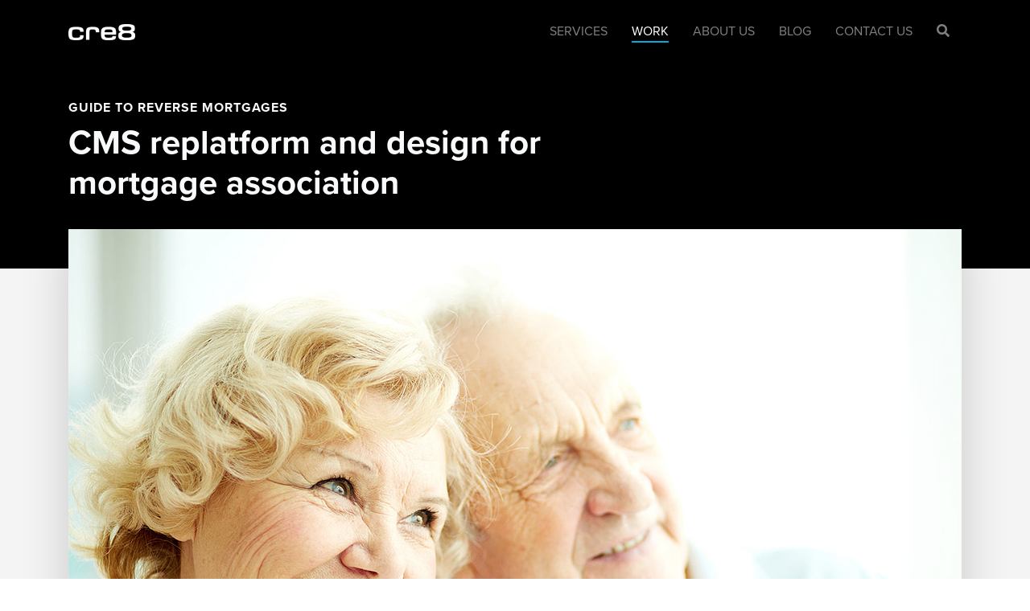

--- FILE ---
content_type: text/html; charset=UTF-8
request_url: https://cre8.agency/projects/guide-to-reverse-mortgages/
body_size: 12246
content:
<!doctype html>
<html lang="en-US">

	<head>
		<meta charset="UTF-8">
		<meta name="viewport" content="width=device-width, initial-scale=1">
		<link rel="profile" href="https://gmpg.org/xfn/11">
		<!-- Google Tag Manager -->
<script>(function(w,d,s,l,i){w[l]=w[l]||[];w[l].push({'gtm.start':
new Date().getTime(),event:'gtm.js'});var f=d.getElementsByTagName(s)[0],
j=d.createElement(s),dl=l!='dataLayer'?'&l='+l:'';j.async=true;j.src=
'https://www.googletagmanager.com/gtm.js?id='+i+dl;f.parentNode.insertBefore(j,f);
})(window,document,'script','dataLayer','GTM-WGF8TVD');</script>
<!-- End Google Tag Manager -->

<script type="text/javascript">
    (function(c,l,a,r,i,t,y){
        c[a]=c[a]||function(){(c[a].q=c[a].q||[]).push(arguments)};
        t=l.createElement(r);t.async=1;t.src="https://www.clarity.ms/tag/"+i;
        y=l.getElementsByTagName(r)[0];y.parentNode.insertBefore(t,y);
    })(window, document, "clarity", "script", "oqtvtruleg");
</script>

<meta name="trustpilot-one-time-domain-verification-id" content="bb2201d6-a009-46e8-b4e6-7d4ffc1c441e"/>

<script defer data-domain="cre8.agency" src="https://plausible.io/js/script.js"></script>


<script type="text/javascript">
  window.heap=window.heap||[],heap.load=function(e,t){window.heap.appid=e,window.heap.config=t=t||{};var r=document.createElement("script");r.type="text/javascript",r.async=!0,r.src="https://cdn.heapanalytics.com/js/heap-"+e+".js";var a=document.getElementsByTagName("script")[0];a.parentNode.insertBefore(r,a);for(var n=function(e){return function(){heap.push([e].concat(Array.prototype.slice.call(arguments,0)))}},p=["addEventProperties","addUserProperties","clearEventProperties","identify","resetIdentity","removeEventProperty","setEventProperties","track","unsetEventProperty"],o=0;o<p.length;o++)heap[p[o]]=n(p[o])};
  heap.load("1544088792");
</script>
<meta name='robots' content='index, follow, max-image-preview:large, max-snippet:-1, max-video-preview:-1' />

	<!-- This site is optimized with the Yoast SEO Premium plugin v26.6 (Yoast SEO v26.6) - https://yoast.com/wordpress/plugins/seo/ -->
	<title>Guide to Reverse Mortgages - cre8</title>
	<link rel="canonical" href="https://cre8.agency/projects/guide-to-reverse-mortgages/" />
	<meta property="og:locale" content="en_US" />
	<meta property="og:type" content="article" />
	<meta property="og:title" content="Guide to Reverse Mortgages" />
	<meta property="og:description" content="CMS replatform and design for mortgage association" />
	<meta property="og:url" content="https://cre8.agency/projects/guide-to-reverse-mortgages/" />
	<meta property="og:site_name" content="cre8" />
	<meta property="article:publisher" content="https://www.facebook.com/cre8inc" />
	<meta property="article:modified_time" content="2020-07-21T20:07:17+00:00" />
	<meta property="og:image" content="https://cre8.agency/wp-content/uploads/2019/07/reverse-mortgage-logo.png" />
	<meta property="og:image:width" content="499" />
	<meta property="og:image:height" content="499" />
	<meta property="og:image:type" content="image/png" />
	<meta name="twitter:card" content="summary_large_image" />
	<meta name="twitter:site" content="@cre8inc" />
	<meta name="twitter:label1" content="Est. reading time" />
	<meta name="twitter:data1" content="1 minute" />
	<script type="application/ld+json" class="yoast-schema-graph">{"@context":"https://schema.org","@graph":[{"@type":"WebPage","@id":"https://cre8.agency/projects/guide-to-reverse-mortgages/","url":"https://cre8.agency/projects/guide-to-reverse-mortgages/","name":"Guide to Reverse Mortgages - cre8","isPartOf":{"@id":"https://cre8.agency/#website"},"primaryImageOfPage":{"@id":"https://cre8.agency/projects/guide-to-reverse-mortgages/#primaryimage"},"image":{"@id":"https://cre8.agency/projects/guide-to-reverse-mortgages/#primaryimage"},"thumbnailUrl":"https://cre8.agency/wp-content/uploads/2019/07/reverse-mortgage-logo.png","datePublished":"2019-07-11T22:11:42+00:00","dateModified":"2020-07-21T20:07:17+00:00","breadcrumb":{"@id":"https://cre8.agency/projects/guide-to-reverse-mortgages/#breadcrumb"},"inLanguage":"en-US","potentialAction":[{"@type":"ReadAction","target":["https://cre8.agency/projects/guide-to-reverse-mortgages/"]}]},{"@type":"ImageObject","inLanguage":"en-US","@id":"https://cre8.agency/projects/guide-to-reverse-mortgages/#primaryimage","url":"https://cre8.agency/wp-content/uploads/2019/07/reverse-mortgage-logo.png","contentUrl":"https://cre8.agency/wp-content/uploads/2019/07/reverse-mortgage-logo.png","width":499,"height":499},{"@type":"BreadcrumbList","@id":"https://cre8.agency/projects/guide-to-reverse-mortgages/#breadcrumb","itemListElement":[{"@type":"ListItem","position":1,"name":"Home","item":"https://cre8.agency/"},{"@type":"ListItem","position":2,"name":"Projects","item":"https://cre8.agency/projects/"},{"@type":"ListItem","position":3,"name":"Guide to Reverse Mortgages"}]},{"@type":"WebSite","@id":"https://cre8.agency/#website","url":"https://cre8.agency/","name":"cre8","description":"UX, UI Web Design and Development","publisher":{"@id":"https://cre8.agency/#organization"},"potentialAction":[{"@type":"SearchAction","target":{"@type":"EntryPoint","urlTemplate":"https://cre8.agency/?s={search_term_string}"},"query-input":{"@type":"PropertyValueSpecification","valueRequired":true,"valueName":"search_term_string"}}],"inLanguage":"en-US"},{"@type":"Organization","@id":"https://cre8.agency/#organization","name":"cre8, LLC","url":"https://cre8.agency/","logo":{"@type":"ImageObject","inLanguage":"en-US","@id":"https://cre8.agency/#/schema/logo/image/","url":"https://cre8.agency/wp-content/uploads/2019/03/cre8_fff_250x60.png","contentUrl":"https://cre8.agency/wp-content/uploads/2019/03/cre8_fff_250x60.png","width":250,"height":60,"caption":"cre8, LLC"},"image":{"@id":"https://cre8.agency/#/schema/logo/image/"},"sameAs":["https://www.facebook.com/cre8inc","https://x.com/cre8inc","https://www.linkedin.com/company/202143"]}]}</script>
	<!-- / Yoast SEO Premium plugin. -->


<link rel='dns-prefetch' href='//use.typekit.net' />
<link rel='dns-prefetch' href='//cdn.jsdelivr.net' />
<link rel='dns-prefetch' href='//cdnjs.cloudflare.com' />
<link rel="alternate" type="application/rss+xml" title="cre8 &raquo; Feed" href="https://cre8.agency/feed/" />
<link rel="alternate" type="application/rss+xml" title="cre8 &raquo; Comments Feed" href="https://cre8.agency/comments/feed/" />
<link rel="alternate" title="oEmbed (JSON)" type="application/json+oembed" href="https://cre8.agency/wp-json/oembed/1.0/embed?url=https%3A%2F%2Fcre8.agency%2Fprojects%2Fguide-to-reverse-mortgages%2F" />
<link rel="alternate" title="oEmbed (XML)" type="text/xml+oembed" href="https://cre8.agency/wp-json/oembed/1.0/embed?url=https%3A%2F%2Fcre8.agency%2Fprojects%2Fguide-to-reverse-mortgages%2F&#038;format=xml" />
<style id='wp-img-auto-sizes-contain-inline-css' type='text/css'>
img:is([sizes=auto i],[sizes^="auto," i]){contain-intrinsic-size:3000px 1500px}
/*# sourceURL=wp-img-auto-sizes-contain-inline-css */
</style>
<link rel='stylesheet' id='wp-block-library-css' href='https://cre8.agency/wp-includes/css/dist/block-library/style.min.css?ver=6.9' type='text/css' media='all' />
<style id='wp-block-heading-inline-css' type='text/css'>
h1:where(.wp-block-heading).has-background,h2:where(.wp-block-heading).has-background,h3:where(.wp-block-heading).has-background,h4:where(.wp-block-heading).has-background,h5:where(.wp-block-heading).has-background,h6:where(.wp-block-heading).has-background{padding:1.25em 2.375em}h1.has-text-align-left[style*=writing-mode]:where([style*=vertical-lr]),h1.has-text-align-right[style*=writing-mode]:where([style*=vertical-rl]),h2.has-text-align-left[style*=writing-mode]:where([style*=vertical-lr]),h2.has-text-align-right[style*=writing-mode]:where([style*=vertical-rl]),h3.has-text-align-left[style*=writing-mode]:where([style*=vertical-lr]),h3.has-text-align-right[style*=writing-mode]:where([style*=vertical-rl]),h4.has-text-align-left[style*=writing-mode]:where([style*=vertical-lr]),h4.has-text-align-right[style*=writing-mode]:where([style*=vertical-rl]),h5.has-text-align-left[style*=writing-mode]:where([style*=vertical-lr]),h5.has-text-align-right[style*=writing-mode]:where([style*=vertical-rl]),h6.has-text-align-left[style*=writing-mode]:where([style*=vertical-lr]),h6.has-text-align-right[style*=writing-mode]:where([style*=vertical-rl]){rotate:180deg}
/*# sourceURL=https://cre8.agency/wp-includes/blocks/heading/style.min.css */
</style>
<style id='wp-block-image-inline-css' type='text/css'>
.wp-block-image>a,.wp-block-image>figure>a{display:inline-block}.wp-block-image img{box-sizing:border-box;height:auto;max-width:100%;vertical-align:bottom}@media not (prefers-reduced-motion){.wp-block-image img.hide{visibility:hidden}.wp-block-image img.show{animation:show-content-image .4s}}.wp-block-image[style*=border-radius] img,.wp-block-image[style*=border-radius]>a{border-radius:inherit}.wp-block-image.has-custom-border img{box-sizing:border-box}.wp-block-image.aligncenter{text-align:center}.wp-block-image.alignfull>a,.wp-block-image.alignwide>a{width:100%}.wp-block-image.alignfull img,.wp-block-image.alignwide img{height:auto;width:100%}.wp-block-image .aligncenter,.wp-block-image .alignleft,.wp-block-image .alignright,.wp-block-image.aligncenter,.wp-block-image.alignleft,.wp-block-image.alignright{display:table}.wp-block-image .aligncenter>figcaption,.wp-block-image .alignleft>figcaption,.wp-block-image .alignright>figcaption,.wp-block-image.aligncenter>figcaption,.wp-block-image.alignleft>figcaption,.wp-block-image.alignright>figcaption{caption-side:bottom;display:table-caption}.wp-block-image .alignleft{float:left;margin:.5em 1em .5em 0}.wp-block-image .alignright{float:right;margin:.5em 0 .5em 1em}.wp-block-image .aligncenter{margin-left:auto;margin-right:auto}.wp-block-image :where(figcaption){margin-bottom:1em;margin-top:.5em}.wp-block-image.is-style-circle-mask img{border-radius:9999px}@supports ((-webkit-mask-image:none) or (mask-image:none)) or (-webkit-mask-image:none){.wp-block-image.is-style-circle-mask img{border-radius:0;-webkit-mask-image:url('data:image/svg+xml;utf8,<svg viewBox="0 0 100 100" xmlns="http://www.w3.org/2000/svg"><circle cx="50" cy="50" r="50"/></svg>');mask-image:url('data:image/svg+xml;utf8,<svg viewBox="0 0 100 100" xmlns="http://www.w3.org/2000/svg"><circle cx="50" cy="50" r="50"/></svg>');mask-mode:alpha;-webkit-mask-position:center;mask-position:center;-webkit-mask-repeat:no-repeat;mask-repeat:no-repeat;-webkit-mask-size:contain;mask-size:contain}}:root :where(.wp-block-image.is-style-rounded img,.wp-block-image .is-style-rounded img){border-radius:9999px}.wp-block-image figure{margin:0}.wp-lightbox-container{display:flex;flex-direction:column;position:relative}.wp-lightbox-container img{cursor:zoom-in}.wp-lightbox-container img:hover+button{opacity:1}.wp-lightbox-container button{align-items:center;backdrop-filter:blur(16px) saturate(180%);background-color:#5a5a5a40;border:none;border-radius:4px;cursor:zoom-in;display:flex;height:20px;justify-content:center;opacity:0;padding:0;position:absolute;right:16px;text-align:center;top:16px;width:20px;z-index:100}@media not (prefers-reduced-motion){.wp-lightbox-container button{transition:opacity .2s ease}}.wp-lightbox-container button:focus-visible{outline:3px auto #5a5a5a40;outline:3px auto -webkit-focus-ring-color;outline-offset:3px}.wp-lightbox-container button:hover{cursor:pointer;opacity:1}.wp-lightbox-container button:focus{opacity:1}.wp-lightbox-container button:focus,.wp-lightbox-container button:hover,.wp-lightbox-container button:not(:hover):not(:active):not(.has-background){background-color:#5a5a5a40;border:none}.wp-lightbox-overlay{box-sizing:border-box;cursor:zoom-out;height:100vh;left:0;overflow:hidden;position:fixed;top:0;visibility:hidden;width:100%;z-index:100000}.wp-lightbox-overlay .close-button{align-items:center;cursor:pointer;display:flex;justify-content:center;min-height:40px;min-width:40px;padding:0;position:absolute;right:calc(env(safe-area-inset-right) + 16px);top:calc(env(safe-area-inset-top) + 16px);z-index:5000000}.wp-lightbox-overlay .close-button:focus,.wp-lightbox-overlay .close-button:hover,.wp-lightbox-overlay .close-button:not(:hover):not(:active):not(.has-background){background:none;border:none}.wp-lightbox-overlay .lightbox-image-container{height:var(--wp--lightbox-container-height);left:50%;overflow:hidden;position:absolute;top:50%;transform:translate(-50%,-50%);transform-origin:top left;width:var(--wp--lightbox-container-width);z-index:9999999999}.wp-lightbox-overlay .wp-block-image{align-items:center;box-sizing:border-box;display:flex;height:100%;justify-content:center;margin:0;position:relative;transform-origin:0 0;width:100%;z-index:3000000}.wp-lightbox-overlay .wp-block-image img{height:var(--wp--lightbox-image-height);min-height:var(--wp--lightbox-image-height);min-width:var(--wp--lightbox-image-width);width:var(--wp--lightbox-image-width)}.wp-lightbox-overlay .wp-block-image figcaption{display:none}.wp-lightbox-overlay button{background:none;border:none}.wp-lightbox-overlay .scrim{background-color:#fff;height:100%;opacity:.9;position:absolute;width:100%;z-index:2000000}.wp-lightbox-overlay.active{visibility:visible}@media not (prefers-reduced-motion){.wp-lightbox-overlay.active{animation:turn-on-visibility .25s both}.wp-lightbox-overlay.active img{animation:turn-on-visibility .35s both}.wp-lightbox-overlay.show-closing-animation:not(.active){animation:turn-off-visibility .35s both}.wp-lightbox-overlay.show-closing-animation:not(.active) img{animation:turn-off-visibility .25s both}.wp-lightbox-overlay.zoom.active{animation:none;opacity:1;visibility:visible}.wp-lightbox-overlay.zoom.active .lightbox-image-container{animation:lightbox-zoom-in .4s}.wp-lightbox-overlay.zoom.active .lightbox-image-container img{animation:none}.wp-lightbox-overlay.zoom.active .scrim{animation:turn-on-visibility .4s forwards}.wp-lightbox-overlay.zoom.show-closing-animation:not(.active){animation:none}.wp-lightbox-overlay.zoom.show-closing-animation:not(.active) .lightbox-image-container{animation:lightbox-zoom-out .4s}.wp-lightbox-overlay.zoom.show-closing-animation:not(.active) .lightbox-image-container img{animation:none}.wp-lightbox-overlay.zoom.show-closing-animation:not(.active) .scrim{animation:turn-off-visibility .4s forwards}}@keyframes show-content-image{0%{visibility:hidden}99%{visibility:hidden}to{visibility:visible}}@keyframes turn-on-visibility{0%{opacity:0}to{opacity:1}}@keyframes turn-off-visibility{0%{opacity:1;visibility:visible}99%{opacity:0;visibility:visible}to{opacity:0;visibility:hidden}}@keyframes lightbox-zoom-in{0%{transform:translate(calc((-100vw + var(--wp--lightbox-scrollbar-width))/2 + var(--wp--lightbox-initial-left-position)),calc(-50vh + var(--wp--lightbox-initial-top-position))) scale(var(--wp--lightbox-scale))}to{transform:translate(-50%,-50%) scale(1)}}@keyframes lightbox-zoom-out{0%{transform:translate(-50%,-50%) scale(1);visibility:visible}99%{visibility:visible}to{transform:translate(calc((-100vw + var(--wp--lightbox-scrollbar-width))/2 + var(--wp--lightbox-initial-left-position)),calc(-50vh + var(--wp--lightbox-initial-top-position))) scale(var(--wp--lightbox-scale));visibility:hidden}}
/*# sourceURL=https://cre8.agency/wp-includes/blocks/image/style.min.css */
</style>
<style id='wp-block-list-inline-css' type='text/css'>
ol,ul{box-sizing:border-box}:root :where(.wp-block-list.has-background){padding:1.25em 2.375em}
/*# sourceURL=https://cre8.agency/wp-includes/blocks/list/style.min.css */
</style>
<style id='wp-block-columns-inline-css' type='text/css'>
.wp-block-columns{box-sizing:border-box;display:flex;flex-wrap:wrap!important}@media (min-width:782px){.wp-block-columns{flex-wrap:nowrap!important}}.wp-block-columns{align-items:normal!important}.wp-block-columns.are-vertically-aligned-top{align-items:flex-start}.wp-block-columns.are-vertically-aligned-center{align-items:center}.wp-block-columns.are-vertically-aligned-bottom{align-items:flex-end}@media (max-width:781px){.wp-block-columns:not(.is-not-stacked-on-mobile)>.wp-block-column{flex-basis:100%!important}}@media (min-width:782px){.wp-block-columns:not(.is-not-stacked-on-mobile)>.wp-block-column{flex-basis:0;flex-grow:1}.wp-block-columns:not(.is-not-stacked-on-mobile)>.wp-block-column[style*=flex-basis]{flex-grow:0}}.wp-block-columns.is-not-stacked-on-mobile{flex-wrap:nowrap!important}.wp-block-columns.is-not-stacked-on-mobile>.wp-block-column{flex-basis:0;flex-grow:1}.wp-block-columns.is-not-stacked-on-mobile>.wp-block-column[style*=flex-basis]{flex-grow:0}:where(.wp-block-columns){margin-bottom:1.75em}:where(.wp-block-columns.has-background){padding:1.25em 2.375em}.wp-block-column{flex-grow:1;min-width:0;overflow-wrap:break-word;word-break:break-word}.wp-block-column.is-vertically-aligned-top{align-self:flex-start}.wp-block-column.is-vertically-aligned-center{align-self:center}.wp-block-column.is-vertically-aligned-bottom{align-self:flex-end}.wp-block-column.is-vertically-aligned-stretch{align-self:stretch}.wp-block-column.is-vertically-aligned-bottom,.wp-block-column.is-vertically-aligned-center,.wp-block-column.is-vertically-aligned-top{width:100%}
/*# sourceURL=https://cre8.agency/wp-includes/blocks/columns/style.min.css */
</style>
<style id='wp-block-group-inline-css' type='text/css'>
.wp-block-group{box-sizing:border-box}:where(.wp-block-group.wp-block-group-is-layout-constrained){position:relative}
/*# sourceURL=https://cre8.agency/wp-includes/blocks/group/style.min.css */
</style>
<style id='wp-block-paragraph-inline-css' type='text/css'>
.is-small-text{font-size:.875em}.is-regular-text{font-size:1em}.is-large-text{font-size:2.25em}.is-larger-text{font-size:3em}.has-drop-cap:not(:focus):first-letter{float:left;font-size:8.4em;font-style:normal;font-weight:100;line-height:.68;margin:.05em .1em 0 0;text-transform:uppercase}body.rtl .has-drop-cap:not(:focus):first-letter{float:none;margin-left:.1em}p.has-drop-cap.has-background{overflow:hidden}:root :where(p.has-background){padding:1.25em 2.375em}:where(p.has-text-color:not(.has-link-color)) a{color:inherit}p.has-text-align-left[style*="writing-mode:vertical-lr"],p.has-text-align-right[style*="writing-mode:vertical-rl"]{rotate:180deg}
/*# sourceURL=https://cre8.agency/wp-includes/blocks/paragraph/style.min.css */
</style>
<style id='wp-block-quote-inline-css' type='text/css'>
.wp-block-quote{box-sizing:border-box;overflow-wrap:break-word}.wp-block-quote.is-large:where(:not(.is-style-plain)),.wp-block-quote.is-style-large:where(:not(.is-style-plain)){margin-bottom:1em;padding:0 1em}.wp-block-quote.is-large:where(:not(.is-style-plain)) p,.wp-block-quote.is-style-large:where(:not(.is-style-plain)) p{font-size:1.5em;font-style:italic;line-height:1.6}.wp-block-quote.is-large:where(:not(.is-style-plain)) cite,.wp-block-quote.is-large:where(:not(.is-style-plain)) footer,.wp-block-quote.is-style-large:where(:not(.is-style-plain)) cite,.wp-block-quote.is-style-large:where(:not(.is-style-plain)) footer{font-size:1.125em;text-align:right}.wp-block-quote>cite{display:block}
/*# sourceURL=https://cre8.agency/wp-includes/blocks/quote/style.min.css */
</style>
<style id='wp-block-separator-inline-css' type='text/css'>
@charset "UTF-8";.wp-block-separator{border:none;border-top:2px solid}:root :where(.wp-block-separator.is-style-dots){height:auto;line-height:1;text-align:center}:root :where(.wp-block-separator.is-style-dots):before{color:currentColor;content:"···";font-family:serif;font-size:1.5em;letter-spacing:2em;padding-left:2em}.wp-block-separator.is-style-dots{background:none!important;border:none!important}
/*# sourceURL=https://cre8.agency/wp-includes/blocks/separator/style.min.css */
</style>
<style id='global-styles-inline-css' type='text/css'>
:root{--wp--preset--aspect-ratio--square: 1;--wp--preset--aspect-ratio--4-3: 4/3;--wp--preset--aspect-ratio--3-4: 3/4;--wp--preset--aspect-ratio--3-2: 3/2;--wp--preset--aspect-ratio--2-3: 2/3;--wp--preset--aspect-ratio--16-9: 16/9;--wp--preset--aspect-ratio--9-16: 9/16;--wp--preset--color--black: #000000;--wp--preset--color--cyan-bluish-gray: #abb8c3;--wp--preset--color--white: #ffffff;--wp--preset--color--pale-pink: #f78da7;--wp--preset--color--vivid-red: #cf2e2e;--wp--preset--color--luminous-vivid-orange: #ff6900;--wp--preset--color--luminous-vivid-amber: #fcb900;--wp--preset--color--light-green-cyan: #7bdcb5;--wp--preset--color--vivid-green-cyan: #00d084;--wp--preset--color--pale-cyan-blue: #8ed1fc;--wp--preset--color--vivid-cyan-blue: #0693e3;--wp--preset--color--vivid-purple: #9b51e0;--wp--preset--gradient--vivid-cyan-blue-to-vivid-purple: linear-gradient(135deg,rgb(6,147,227) 0%,rgb(155,81,224) 100%);--wp--preset--gradient--light-green-cyan-to-vivid-green-cyan: linear-gradient(135deg,rgb(122,220,180) 0%,rgb(0,208,130) 100%);--wp--preset--gradient--luminous-vivid-amber-to-luminous-vivid-orange: linear-gradient(135deg,rgb(252,185,0) 0%,rgb(255,105,0) 100%);--wp--preset--gradient--luminous-vivid-orange-to-vivid-red: linear-gradient(135deg,rgb(255,105,0) 0%,rgb(207,46,46) 100%);--wp--preset--gradient--very-light-gray-to-cyan-bluish-gray: linear-gradient(135deg,rgb(238,238,238) 0%,rgb(169,184,195) 100%);--wp--preset--gradient--cool-to-warm-spectrum: linear-gradient(135deg,rgb(74,234,220) 0%,rgb(151,120,209) 20%,rgb(207,42,186) 40%,rgb(238,44,130) 60%,rgb(251,105,98) 80%,rgb(254,248,76) 100%);--wp--preset--gradient--blush-light-purple: linear-gradient(135deg,rgb(255,206,236) 0%,rgb(152,150,240) 100%);--wp--preset--gradient--blush-bordeaux: linear-gradient(135deg,rgb(254,205,165) 0%,rgb(254,45,45) 50%,rgb(107,0,62) 100%);--wp--preset--gradient--luminous-dusk: linear-gradient(135deg,rgb(255,203,112) 0%,rgb(199,81,192) 50%,rgb(65,88,208) 100%);--wp--preset--gradient--pale-ocean: linear-gradient(135deg,rgb(255,245,203) 0%,rgb(182,227,212) 50%,rgb(51,167,181) 100%);--wp--preset--gradient--electric-grass: linear-gradient(135deg,rgb(202,248,128) 0%,rgb(113,206,126) 100%);--wp--preset--gradient--midnight: linear-gradient(135deg,rgb(2,3,129) 0%,rgb(40,116,252) 100%);--wp--preset--font-size--small: 13px;--wp--preset--font-size--medium: 20px;--wp--preset--font-size--large: 36px;--wp--preset--font-size--x-large: 42px;--wp--preset--spacing--20: 0.44rem;--wp--preset--spacing--30: 0.67rem;--wp--preset--spacing--40: 1rem;--wp--preset--spacing--50: 1.5rem;--wp--preset--spacing--60: 2.25rem;--wp--preset--spacing--70: 3.38rem;--wp--preset--spacing--80: 5.06rem;--wp--preset--shadow--natural: 6px 6px 9px rgba(0, 0, 0, 0.2);--wp--preset--shadow--deep: 12px 12px 50px rgba(0, 0, 0, 0.4);--wp--preset--shadow--sharp: 6px 6px 0px rgba(0, 0, 0, 0.2);--wp--preset--shadow--outlined: 6px 6px 0px -3px rgb(255, 255, 255), 6px 6px rgb(0, 0, 0);--wp--preset--shadow--crisp: 6px 6px 0px rgb(0, 0, 0);}:where(.is-layout-flex){gap: 0.5em;}:where(.is-layout-grid){gap: 0.5em;}body .is-layout-flex{display: flex;}.is-layout-flex{flex-wrap: wrap;align-items: center;}.is-layout-flex > :is(*, div){margin: 0;}body .is-layout-grid{display: grid;}.is-layout-grid > :is(*, div){margin: 0;}:where(.wp-block-columns.is-layout-flex){gap: 2em;}:where(.wp-block-columns.is-layout-grid){gap: 2em;}:where(.wp-block-post-template.is-layout-flex){gap: 1.25em;}:where(.wp-block-post-template.is-layout-grid){gap: 1.25em;}.has-black-color{color: var(--wp--preset--color--black) !important;}.has-cyan-bluish-gray-color{color: var(--wp--preset--color--cyan-bluish-gray) !important;}.has-white-color{color: var(--wp--preset--color--white) !important;}.has-pale-pink-color{color: var(--wp--preset--color--pale-pink) !important;}.has-vivid-red-color{color: var(--wp--preset--color--vivid-red) !important;}.has-luminous-vivid-orange-color{color: var(--wp--preset--color--luminous-vivid-orange) !important;}.has-luminous-vivid-amber-color{color: var(--wp--preset--color--luminous-vivid-amber) !important;}.has-light-green-cyan-color{color: var(--wp--preset--color--light-green-cyan) !important;}.has-vivid-green-cyan-color{color: var(--wp--preset--color--vivid-green-cyan) !important;}.has-pale-cyan-blue-color{color: var(--wp--preset--color--pale-cyan-blue) !important;}.has-vivid-cyan-blue-color{color: var(--wp--preset--color--vivid-cyan-blue) !important;}.has-vivid-purple-color{color: var(--wp--preset--color--vivid-purple) !important;}.has-black-background-color{background-color: var(--wp--preset--color--black) !important;}.has-cyan-bluish-gray-background-color{background-color: var(--wp--preset--color--cyan-bluish-gray) !important;}.has-white-background-color{background-color: var(--wp--preset--color--white) !important;}.has-pale-pink-background-color{background-color: var(--wp--preset--color--pale-pink) !important;}.has-vivid-red-background-color{background-color: var(--wp--preset--color--vivid-red) !important;}.has-luminous-vivid-orange-background-color{background-color: var(--wp--preset--color--luminous-vivid-orange) !important;}.has-luminous-vivid-amber-background-color{background-color: var(--wp--preset--color--luminous-vivid-amber) !important;}.has-light-green-cyan-background-color{background-color: var(--wp--preset--color--light-green-cyan) !important;}.has-vivid-green-cyan-background-color{background-color: var(--wp--preset--color--vivid-green-cyan) !important;}.has-pale-cyan-blue-background-color{background-color: var(--wp--preset--color--pale-cyan-blue) !important;}.has-vivid-cyan-blue-background-color{background-color: var(--wp--preset--color--vivid-cyan-blue) !important;}.has-vivid-purple-background-color{background-color: var(--wp--preset--color--vivid-purple) !important;}.has-black-border-color{border-color: var(--wp--preset--color--black) !important;}.has-cyan-bluish-gray-border-color{border-color: var(--wp--preset--color--cyan-bluish-gray) !important;}.has-white-border-color{border-color: var(--wp--preset--color--white) !important;}.has-pale-pink-border-color{border-color: var(--wp--preset--color--pale-pink) !important;}.has-vivid-red-border-color{border-color: var(--wp--preset--color--vivid-red) !important;}.has-luminous-vivid-orange-border-color{border-color: var(--wp--preset--color--luminous-vivid-orange) !important;}.has-luminous-vivid-amber-border-color{border-color: var(--wp--preset--color--luminous-vivid-amber) !important;}.has-light-green-cyan-border-color{border-color: var(--wp--preset--color--light-green-cyan) !important;}.has-vivid-green-cyan-border-color{border-color: var(--wp--preset--color--vivid-green-cyan) !important;}.has-pale-cyan-blue-border-color{border-color: var(--wp--preset--color--pale-cyan-blue) !important;}.has-vivid-cyan-blue-border-color{border-color: var(--wp--preset--color--vivid-cyan-blue) !important;}.has-vivid-purple-border-color{border-color: var(--wp--preset--color--vivid-purple) !important;}.has-vivid-cyan-blue-to-vivid-purple-gradient-background{background: var(--wp--preset--gradient--vivid-cyan-blue-to-vivid-purple) !important;}.has-light-green-cyan-to-vivid-green-cyan-gradient-background{background: var(--wp--preset--gradient--light-green-cyan-to-vivid-green-cyan) !important;}.has-luminous-vivid-amber-to-luminous-vivid-orange-gradient-background{background: var(--wp--preset--gradient--luminous-vivid-amber-to-luminous-vivid-orange) !important;}.has-luminous-vivid-orange-to-vivid-red-gradient-background{background: var(--wp--preset--gradient--luminous-vivid-orange-to-vivid-red) !important;}.has-very-light-gray-to-cyan-bluish-gray-gradient-background{background: var(--wp--preset--gradient--very-light-gray-to-cyan-bluish-gray) !important;}.has-cool-to-warm-spectrum-gradient-background{background: var(--wp--preset--gradient--cool-to-warm-spectrum) !important;}.has-blush-light-purple-gradient-background{background: var(--wp--preset--gradient--blush-light-purple) !important;}.has-blush-bordeaux-gradient-background{background: var(--wp--preset--gradient--blush-bordeaux) !important;}.has-luminous-dusk-gradient-background{background: var(--wp--preset--gradient--luminous-dusk) !important;}.has-pale-ocean-gradient-background{background: var(--wp--preset--gradient--pale-ocean) !important;}.has-electric-grass-gradient-background{background: var(--wp--preset--gradient--electric-grass) !important;}.has-midnight-gradient-background{background: var(--wp--preset--gradient--midnight) !important;}.has-small-font-size{font-size: var(--wp--preset--font-size--small) !important;}.has-medium-font-size{font-size: var(--wp--preset--font-size--medium) !important;}.has-large-font-size{font-size: var(--wp--preset--font-size--large) !important;}.has-x-large-font-size{font-size: var(--wp--preset--font-size--x-large) !important;}
:where(.wp-block-columns.is-layout-flex){gap: 2em;}:where(.wp-block-columns.is-layout-grid){gap: 2em;}
/*# sourceURL=global-styles-inline-css */
</style>
<style id='core-block-supports-inline-css' type='text/css'>
.wp-container-core-columns-is-layout-9d6595d7{flex-wrap:nowrap;}
/*# sourceURL=core-block-supports-inline-css */
</style>

<style id='classic-theme-styles-inline-css' type='text/css'>
/*! This file is auto-generated */
.wp-block-button__link{color:#fff;background-color:#32373c;border-radius:9999px;box-shadow:none;text-decoration:none;padding:calc(.667em + 2px) calc(1.333em + 2px);font-size:1.125em}.wp-block-file__button{background:#32373c;color:#fff;text-decoration:none}
/*# sourceURL=/wp-includes/css/classic-themes.min.css */
</style>
<link rel='stylesheet' id='typepkit-css' href='https://use.typekit.net/gem4wnp.css' type='text/css' media='all' />
<link rel='stylesheet' id='bootstrap-css' href='https://cdn.jsdelivr.net/npm/bootstrap@4.6.2/dist/css/bootstrap.min.css' type='text/css' media='all' />
<link rel='stylesheet' id='font-awesome-css' href='https://cdnjs.cloudflare.com/ajax/libs/font-awesome/5.15.4/css/all.min.css' type='text/css' media='all' />
<link rel='stylesheet' id='highlight-css' href='https://cdnjs.cloudflare.com/ajax/libs/highlight.js/8.6/styles/zenburn.min.css?ver=202512181311' type='text/css' media='all' />
<link rel='stylesheet' id='cre8-css' href='https://cre8.agency/wp-content/themes/cre8/css/cre8.css?ver=202512181311' type='text/css' media='all' />
<link rel="https://api.w.org/" href="https://cre8.agency/wp-json/" /><link rel="alternate" title="JSON" type="application/json" href="https://cre8.agency/wp-json/wp/v2/project/205" /><link rel="EditURI" type="application/rsd+xml" title="RSD" href="https://cre8.agency/xmlrpc.php?rsd" />
<meta name="generator" content="WordPress 6.9" />
<link rel='shortlink' href='https://cre8.agency/?p=205' />
		<style type="text/css" id="wp-custom-css">
			.page-id-2 .wp-block-image {
	width: 150px;
	height: auto;
}

@media(min-width:992px) {

	footer .bg-dark {
		background:
			url('/wp-content/themes/cre8/img/bg-pattern-3.png') no-repeat 5% 1rem,
			url('/wp-content/themes/cre8/img/bg-pattern-4.png') no-repeat 95% 1rem;
	}

}

/* this adjusts the fixed header position while in the theme customizer */
body.customize-partial-edit-shortcuts-shown.logged-in .fixed-top {top: 0;}

/* overrides pre-wrap */
.wp-block-preformatted {white-space:pre;}

h3 {padding-top:25px;}
		</style>
			</head>

	<body class="wp-singular project-template-default single single-project postid-205 wp-custom-logo wp-theme-cre8">

		<!-- Google Tag Manager (noscript) -->
<noscript><iframe src="https://www.googletagmanager.com/ns.html?id=GTM-WGF8TVD"
height="0" width="0" style="display:none;visibility:hidden"></iframe></noscript>
<!-- End Google Tag Manager (noscript) -->

		<header id="site-header">

			<nav class="navbar navbar-expand-md fixed-top navbar-dark bg-dark py-3">

				<div class="container">

					<a class="navbar-brand" id="navbar-brand" href="https://cre8.agency/">
											<img class="d-block" src="https://cre8.agency/wp-content/uploads/2019/03/cre8_fff_250x60.png" alt="">
										</a>

					<button class="navbar-toggler collapsed" type="button"
						data-toggle="collapse"
						data-target="#global-nav-container"
						aria-controls="global-nav-container"
						aria-expanded="false"
						aria-label="Toggle navigation">
						<span class="navbar-toggler-icon"></span>
					</button>

					<div class="collapse navbar-collapse" id="global-nav-container">
					<div id="global-nav" class="ml-auto"><ul id="menu-main-menu" class="navbar-nav text-uppercase text-right text-md-left"><li itemscope="itemscope" itemtype="https://www.schema.org/SiteNavigationElement" id="menu-item-1309" class="menu-item menu-item-type-custom menu-item-object-custom menu-item-1309 nav-item"><a title="Services" href="https://cre8.agency/services/" class="nav-link">Services</a></li>
<li itemscope="itemscope" itemtype="https://www.schema.org/SiteNavigationElement" id="menu-item-1310" class="menu-item menu-item-type-custom menu-item-object-custom menu-item-1310 nav-item active"><a title="Work" href="https://cre8.agency/projects/" class="nav-link">Work</a></li>
<li itemscope="itemscope" itemtype="https://www.schema.org/SiteNavigationElement" id="menu-item-9" class="menu-item menu-item-type-post_type menu-item-object-page menu-item-9 nav-item"><a title="About Us" href="https://cre8.agency/about/" class="nav-link">About Us</a></li>
<li itemscope="itemscope" itemtype="https://www.schema.org/SiteNavigationElement" id="menu-item-541" class="menu-item menu-item-type-post_type menu-item-object-page menu-item-541 nav-item"><a title="Blog" href="https://cre8.agency/blog/" class="nav-link">Blog</a></li>
<li itemscope="itemscope" itemtype="https://www.schema.org/SiteNavigationElement" id="menu-item-63" class="menu-item menu-item-type-post_type menu-item-object-page menu-item-63 nav-item"><a title="Contact Us" href="https://cre8.agency/contact/" class="nav-link">Contact Us</a></li>
</ul></div>
						<ul class="navbar-nav text-right" id="global-search-menu">
							<li class="nav-item">
								<a class="nav-link" href="#" data-toggle="modal" data-target="#searchModal">
									<i class="fas fa-search"></i>
								</a>
							</li>
						</ul>

						<div class="text-right d-md-none" id="header-social-icons">
						
							<a target="_blank" class="btn btn-link text-light" href="https://www.facebook.com/cre8inc">
								<i class="fab fa-facebook-f"></i>
							</a>
												
							<a target="_blank" class="btn btn-link text-light" href="https://twitter.com/cre8inc">
								<i class="fab fa-twitter"></i>
							</a>
												
							<a target="_blank" class="btn btn-link text-light" href="https://www.linkedin.com/company/cre8-inc-">
								<i class="fab fa-linkedin-in"></i>
							</a>
												
							<a target="_blank" class="btn btn-link text-light" href="/cdn-cgi/l/email-protection#c4e2e7f5f4f1ffaae2e7f5f4f6ffabe2e7f2f0ffe2e7fdfdffe2e7f5f5f0ffa1e2e7f1f2ffa9a1e2e7f5f4f4ffade2e7fdf3ffe2e7f0f2ffa7abe2e7f5f4fdff">
								<i class="fas fa-envelope"></i>
							</a>
						
							<a target="_blank" class="btn btn-link text-light" href="https://cre8.agency/feed/">
								<i class="fas fa-rss-square"></i>
							</a>
						</div>

					</div>

				</div>

			</nav>

			<div class="modal fade" id="searchModal" tabindex="-1" role="dialog" aria-labelledby="searchModalLabel" aria-hidden="true">
				<div class="modal-dialog modal-lg mt-5">
					<div class="modal-content pt-5">
						<div class="modal-body">
							<button type="button" class="close mb-4" data-dismiss="modal" aria-label="Close">
								<span class="navbar-toggler-icon"></span>
							</button>
							<form role="search" method="get" action="https://cre8.agency/">

	<div class="input-group">

		<input type="text" class="form-control" name="s"
			placeholder="Search…"
			value="">

		<div class="input-group-append">
			<button class="btn btn-secondary" type="submit">Submit</button>
		</div>

	</div>

</form>
						</div>
					</div>
				</div>
			</div>

		</header>

	<section id="site-content">
	
<article id="post-205" class="post-205 project type-project status-publish has-post-thumbnail hentry">

	<header class="bg-dark text-light pt-5 pb-4">

		<div class="container">

			<div class="row">

				<div class="col-12 col-lg-8">

					<h1 class="h4">Guide to Reverse Mortgages</h1>
					<h2 class="mb-5">CMS replatform and design for mortgage association</h2>
				</div>

			</div>

		</div>

	</header>

	<section>
	
<div class="wp-block-group bg-light py-1"><div class="wp-block-group__inner-container is-layout-flow wp-block-group-is-layout-flow">
<div class="wp-block-group container pb-3"><div class="wp-block-group__inner-container is-layout-flow wp-block-group-is-layout-flow">
<figure class="wp-block-image size-full mt-n5 mb-5 shadow-lg"><img fetchpriority="high" decoding="async" width="1110" height="833" src="https://cre8.agency/wp-content/uploads/2020/07/reverse-mortgage.jpg" alt="" class="wp-image-1440" srcset="https://cre8.agency/wp-content/uploads/2020/07/reverse-mortgage.jpg 1110w, https://cre8.agency/wp-content/uploads/2020/07/reverse-mortgage-300x225.jpg 300w, https://cre8.agency/wp-content/uploads/2020/07/reverse-mortgage-1024x768.jpg 1024w, https://cre8.agency/wp-content/uploads/2020/07/reverse-mortgage-768x576.jpg 768w" sizes="(max-width: 1110px) 100vw, 1110px" /></figure>
</div></div>
</div></div>



<div class="wp-block-group bg-light py-1"><div class="wp-block-group__inner-container is-layout-flow wp-block-group-is-layout-flow">
<div class="wp-block-group container"><div class="wp-block-group__inner-container is-layout-flow wp-block-group-is-layout-flow">
<div class="wp-block-columns py-5 is-layout-flex wp-container-core-columns-is-layout-9d6595d7 wp-block-columns-is-layout-flex">
<div class="wp-block-column is-layout-flow wp-block-column-is-layout-flow" style="flex-basis:33.3%">
<h4 class="wp-block-heading">Services</h4>



<ul class="list-unstyled wp-block-list"><li>DNN CMS Development</li><li>WordPress Development</li><li>Web Design</li></ul>
</div>



<div class="wp-block-column is-layout-flow wp-block-column-is-layout-flow" style="flex-basis:66.6%">
<h4 class="wp-block-heading">Challenge</h4>



<p>Members of the&nbsp;<a href="https://www.nrmlaonline.org/"><strong>National Reverse Mortgage Lenders Association</strong></a>&nbsp;(NRMLA) are dedicated to guiding seniors through the features of reverse mortgages and the process of obtaining one.</p>



<h4 class="wp-block-heading">Approach/Solution</h4>



<p>Their <a href="https://cre8.agency/services/content-management-systems/dotnetnuke/">DotNetNuke</a> (<a href="https://cre8.agency/services/content-management-systems/dotnetnuke/">DNN</a>) CMS-based <a href="http://www.reversemortgage.org/">ReverseMortagage.org</a> website will equip them with everything they need to know to decide if a reverse mortgage might be the right financial instrument.</p>



<p>The website also includes a&nbsp;<a href="http://www.reversemortgage.org/FindaLender.aspx">lender locator</a>&nbsp;function for consumers.</p>



<p></p>
</div>
</div>



<hr class="wp-block-separator"/>
</div></div>
</div></div>



<div class="wp-block-group bg-light py-1"><div class="wp-block-group__inner-container is-layout-flow wp-block-group-is-layout-flow">
<div class="wp-block-group container"><div class="wp-block-group__inner-container is-layout-flow wp-block-group-is-layout-flow">
<h4 class="wp-block-heading">Image Gallery</h4>



<div class="wp-block-columns mb-5 is-layout-flex wp-container-core-columns-is-layout-9d6595d7 wp-block-columns-is-layout-flex">
<div class="wp-block-column is-layout-flow wp-block-column-is-layout-flow">
<figure class="wp-block-image size-large"><img decoding="async" width="696" height="1024" src="https://cre8.agency/wp-content/uploads/2020/07/www.reversemortgage.org_-696x1024.png" alt="" class="wp-image-1346" srcset="https://cre8.agency/wp-content/uploads/2020/07/www.reversemortgage.org_-696x1024.png 696w, https://cre8.agency/wp-content/uploads/2020/07/www.reversemortgage.org_-204x300.png 204w, https://cre8.agency/wp-content/uploads/2020/07/www.reversemortgage.org_-768x1130.png 768w, https://cre8.agency/wp-content/uploads/2020/07/www.reversemortgage.org_-1044x1536.png 1044w, https://cre8.agency/wp-content/uploads/2020/07/www.reversemortgage.org_-1392x2048.png 1392w, https://cre8.agency/wp-content/uploads/2020/07/www.reversemortgage.org_-1200x1766.png 1200w" sizes="(max-width: 696px) 100vw, 696px" /></figure>
</div>



<div class="wp-block-column is-layout-flow wp-block-column-is-layout-flow">
<figure class="wp-block-image size-large"><img decoding="async" width="1024" height="771" src="https://cre8.agency/wp-content/uploads/2020/07/card-components-1024x771.png" alt="" class="wp-image-1347" srcset="https://cre8.agency/wp-content/uploads/2020/07/card-components-1024x771.png 1024w, https://cre8.agency/wp-content/uploads/2020/07/card-components-300x226.png 300w, https://cre8.agency/wp-content/uploads/2020/07/card-components-768x578.png 768w, https://cre8.agency/wp-content/uploads/2020/07/card-components-1536x1156.png 1536w, https://cre8.agency/wp-content/uploads/2020/07/card-components-2048x1541.png 2048w, https://cre8.agency/wp-content/uploads/2020/07/card-components-1200x903.png 1200w" sizes="(max-width: 1024px) 100vw, 1024px" /></figure>



<figure class="wp-block-image size-large"><img loading="lazy" decoding="async" width="966" height="568" src="https://cre8.agency/wp-content/uploads/2020/07/applebg_notxt_966x568.png" alt="" class="wp-image-1349" srcset="https://cre8.agency/wp-content/uploads/2020/07/applebg_notxt_966x568.png 966w, https://cre8.agency/wp-content/uploads/2020/07/applebg_notxt_966x568-300x176.png 300w, https://cre8.agency/wp-content/uploads/2020/07/applebg_notxt_966x568-768x452.png 768w" sizes="auto, (max-width: 966px) 100vw, 966px" /></figure>
</div>
</div>
</div></div>
</div></div>



<div class="wp-block-group bg-light py-1"><div class="wp-block-group__inner-container is-layout-flow wp-block-group-is-layout-flow">
<div class="wp-block-group container"><div class="wp-block-group__inner-container is-layout-flow wp-block-group-is-layout-flow">
<blockquote class="wp-block-quote pb-5 is-layout-flow wp-block-quote-is-layout-flow"><p>“&#8230;the team at cre8 have been a delight to work with&#8211;smart, responsive, fast, available, creative and always pleasant.”</p><cite><strong>Marty Bell, Sr. Vice President, NRMLA</strong></cite></blockquote>
</div></div>
</div></div>



<div class="wp-block-group bg-light pb-5 is-layout-flow wp-block-group-is-layout-flow"><div class="wp-block-group__inner-container"></div></div>



<div class="wp-block-group bg-light pb-5 is-layout-flow wp-block-group-is-layout-flow"><div class="wp-block-group__inner-container"></div></div>



<div class="wp-block-group bg-light pb-5 is-layout-flow wp-block-group-is-layout-flow"><div class="wp-block-group__inner-container"></div></div>
	</section>
	<section class="bg-gradient-primary pb-5">

		<div class="container pt-1">

			<div class="card rounded-0 shadow-lg mt-n5 p-3 p-lg-5">

				<div class="row">

					<div class="col-md-5 col-lg-4">
						<a class="d-block" href="https://cre8.agency/projects/agriland-capital-management/">
													<img width="500" height="500" src="https://cre8.agency/wp-content/uploads/2019/07/agriland-capital-logo.png" class="img-fluid wp-post-image" alt="" decoding="async" loading="lazy" srcset="https://cre8.agency/wp-content/uploads/2019/07/agriland-capital-logo.png 500w, https://cre8.agency/wp-content/uploads/2019/07/agriland-capital-logo-300x300.png 300w, https://cre8.agency/wp-content/uploads/2019/07/agriland-capital-logo-150x150.png 150w" sizes="auto, (max-width: 500px) 100vw, 500px" />												</a>
					</div>

					<div class="col-md-7 col-lg-8">
						<div class="card-body">
							<h5 class="h3 mb-4">
								Next case study							</h5>
							<h4>Agriland Capital Management</h4>
							<p class="card-text">Website design and WordPress development for asset management firm</p>
							<a class="h4 d-block" href="https://cre8.agency/projects/agriland-capital-management/">
								<span class="pr-2">View Case Study</span><i class="fas fa-arrow-right"></i>
							</a>
						</div>
					</div>

				</div>

			</div>

		</div>

	</section>

</article><!-- #post-## -->
	</section>


		<footer id="site-footer">
					<!-- wp:group {"className":"bg-dark text-light py-5"} -->
<div class="wp-block-group bg-dark text-light py-5"><!-- wp:group {"className":"py-5 text-center"} -->
<div class="wp-block-group py-5 text-center"><!-- wp:heading {"level":3,"className":"h2"} -->
<h3 class="wp-block-heading h2" id="get-to-work">Let's <strong>Create Something </strong>Together</h3>
<!-- /wp:heading -->

<!-- wp:paragraph -->
<p>From quick wins to full‑scale builds, we’ll help you turn vision into reality</p>
<!-- /wp:paragraph -->

<!-- wp:paragraph {"fontSize":"large"} -->
<p class="has-large-font-size"><a class="btn btn-block btn-link" href="/contact"><span class="pr-2"><strong>Start the Conversation</strong></span><i class="fas fa-arrow-right"><strong>&nbsp;</strong></i></a></p>
<!-- /wp:paragraph --></div>
<!-- /wp:group -->

<!-- wp:group {"className":"container"} -->
<div class="wp-block-group container"><!-- wp:separator {"opacity":"css","className":"my-4"} -->
<hr class="wp-block-separator has-css-opacity my-4"/>
<!-- /wp:separator -->

<!-- wp:columns {"className":"row"} -->
<div class="wp-block-columns row"><!-- wp:column {"className":"col-12 col-lg-5 mb-4"} -->
<div class="wp-block-column col-12 col-lg-5 mb-4"><!-- wp:heading {"level":4} -->
<h4 class="wp-block-heading" id="h-stay-in-the-know">Stay in the Know</h4>
<!-- /wp:heading -->

<!-- wp:html -->
<form method="post" action="https://cre8media.us5.list-manage.com/subscribe/post?u=062c1c07a441373248e250fc9&amp;id=e10136af4d" class="needs-validation pr-lg-5" novalidate="">

	<!-- real people should not fill this in and expect good things - do not remove this or risk form bot signups-->
	<div style="position:absolute;left:-5000px;" aria-hidden="true">
		<input type="text" name="b_062c1c07a441373248e250fc9_e10136af4d" tabindex="-1" value="">
	</div>

	<div class="form-group mb-2">
		<input type="email" name="EMAIL" class="form-control bg-transparent border-dark text-light" required="" placeholder="Email address">
		<div class="invalid-feedback">Please provide a valid email address</div>
	</div>

	<div class="form-group mb-0">
		<button type="submit" class="btn btn-block btn-dark text-light text-uppercase">
			<span>Keep Me Updated</span>
		</button>
	</div>

</form>
<!-- /wp:html --></div>
<!-- /wp:column -->

<!-- wp:column {"className":"col-6 col-lg-3 mb-4 ml-0"} -->
<div class="wp-block-column col-6 col-lg-3 mb-4 ml-0"><!-- wp:heading {"level":4} -->
<h4 class="wp-block-heading" id="h-get-in-touch">Get In Touch</h4>
<!-- /wp:heading -->

<!-- wp:paragraph -->
<p><a class="d-block text-light" href="/cdn-cgi/l/email-protection#0861666e67486b7a6d30656d6c6169266b6765"><a class="d-block text-light" style="font-size: revert; display: inline !important;" href="tel:3123153335">(312) 315-3335</a></a></p>
<!-- /wp:paragraph --></div>
<!-- /wp:column -->

<!-- wp:column {"className":"col-6 col-lg-4 mb-4 ml-0"} -->
<div class="wp-block-column col-6 col-lg-4 mb-4 ml-0"><!-- wp:heading {"level":4} -->
<h4 class="wp-block-heading" id="h-follow-along">Follow Along</h4>
<!-- /wp:heading -->

<!-- wp:html -->
<div id="footer-social-icons">
<a target="_blank" class="btn btn-link text-light" href="https://www.facebook.com/cre8inc" rel="noopener"><i class="fab fa-facebook-f"></i></a>
<a target="_blank" class="btn btn-link text-light" href="https://twitter.com/cre8inc" rel="noopener"><i class="fab fa-twitter"></i></a>
<a target="_blank" class="btn btn-link text-light" href="https://www.linkedin.com/company/cre8-inc-" rel="noopener"><i class="fab fa-linkedin-in"></i></a>
<a target="_blank" class="btn btn-link text-light" href="/cdn-cgi/l/email-protection#620b0c040d220110075a0f07060b034c010d0f" rel="noopener"><i class="fas fa-envelope"></i></a>
<a target="_blank" class="btn btn-link text-light" href="/feed/" rel="noopener"><i class="fas fa-rss-square"></i></a>
</div>
<!-- /wp:html --></div>
<!-- /wp:column --></div>
<!-- /wp:columns -->

<!-- wp:paragraph -->
<p>© 2025 cre8 LLC | All Rights Reserved | <a class="text-light" href="/privacy-policy">Privacy Policy</a> | <a class="text-light" href="/support">Support</a></p>
<!-- /wp:paragraph --></div>
<!-- /wp:group --></div>
<!-- /wp:group -->				</footer>

<script data-cfasync="false" src="/cdn-cgi/scripts/5c5dd728/cloudflare-static/email-decode.min.js"></script><script type="speculationrules">
{"prefetch":[{"source":"document","where":{"and":[{"href_matches":"/*"},{"not":{"href_matches":["/wp-*.php","/wp-admin/*","/wp-content/uploads/*","/wp-content/*","/wp-content/plugins/*","/wp-content/themes/cre8/*","/*\\?(.+)"]}},{"not":{"selector_matches":"a[rel~=\"nofollow\"]"}},{"not":{"selector_matches":".no-prefetch, .no-prefetch a"}}]},"eagerness":"conservative"}]}
</script>
<script type="text/javascript" src="https://www.google.com/recaptcha/api.js" id="recaptcha-js"></script>
<script type="text/javascript" src="https://cdnjs.cloudflare.com/ajax/libs/highlight.js/11.8.0/highlight.min.js" id="highlight-js"></script>
<script type="text/javascript" src="https://cre8.agency/wp-includes/js/jquery/jquery.min.js?ver=3.7.1" id="jquery-core-js"></script>
<script type="text/javascript" src="https://cre8.agency/wp-includes/js/jquery/jquery-migrate.min.js?ver=3.4.1" id="jquery-migrate-js"></script>
<script type="text/javascript" src="https://cdn.jsdelivr.net/npm/popper.js@1.16.1/dist/umd/popper.min.js" id="popper-js"></script>
<script type="text/javascript" src="https://cdn.jsdelivr.net/npm/bootstrap@4.6.2/dist/js/bootstrap.min.js" id="bootstrap-js"></script>
<script type="text/javascript" id="cre8-js-extra">
/* <![CDATA[ */
var cre8 = {"ajaxurl":"https://cre8.agency/wp-admin/admin-ajax.php","posts":"{\"page\":0,\"project\":\"guide-to-reverse-mortgages\",\"post_type\":\"project\",\"name\":\"guide-to-reverse-mortgages\",\"error\":\"\",\"m\":\"\",\"p\":0,\"post_parent\":\"\",\"subpost\":\"\",\"subpost_id\":\"\",\"attachment\":\"\",\"attachment_id\":0,\"pagename\":\"\",\"page_id\":0,\"second\":\"\",\"minute\":\"\",\"hour\":\"\",\"day\":0,\"monthnum\":0,\"year\":0,\"w\":0,\"category_name\":\"\",\"tag\":\"\",\"cat\":\"\",\"tag_id\":\"\",\"author\":\"\",\"author_name\":\"\",\"feed\":\"\",\"tb\":\"\",\"paged\":0,\"meta_key\":\"\",\"meta_value\":\"\",\"preview\":\"\",\"s\":\"\",\"sentence\":\"\",\"title\":\"\",\"fields\":\"all\",\"menu_order\":\"\",\"embed\":\"\",\"category__in\":[],\"category__not_in\":[],\"category__and\":[],\"post__in\":[],\"post__not_in\":[],\"post_name__in\":[],\"tag__in\":[],\"tag__not_in\":[],\"tag__and\":[],\"tag_slug__in\":[],\"tag_slug__and\":[],\"post_parent__in\":[],\"post_parent__not_in\":[],\"author__in\":[],\"author__not_in\":[],\"search_columns\":[],\"ignore_sticky_posts\":false,\"suppress_filters\":false,\"cache_results\":true,\"update_post_term_cache\":true,\"update_menu_item_cache\":false,\"lazy_load_term_meta\":true,\"update_post_meta_cache\":true,\"posts_per_page\":10,\"nopaging\":false,\"comments_per_page\":\"50\",\"no_found_rows\":false,\"order\":\"DESC\"}","current_page":"1","max_page":"0"};
//# sourceURL=cre8-js-extra
/* ]]> */
</script>
<script type="text/javascript" src="https://cre8.agency/wp-content/themes/cre8/js/functions.min.js?ver=202512181311" id="cre8-js"></script>

	<script defer src="https://static.cloudflareinsights.com/beacon.min.js/vcd15cbe7772f49c399c6a5babf22c1241717689176015" integrity="sha512-ZpsOmlRQV6y907TI0dKBHq9Md29nnaEIPlkf84rnaERnq6zvWvPUqr2ft8M1aS28oN72PdrCzSjY4U6VaAw1EQ==" data-cf-beacon='{"version":"2024.11.0","token":"688f4510253b4a48a9e890c71c2d5276","r":1,"server_timing":{"name":{"cfCacheStatus":true,"cfEdge":true,"cfExtPri":true,"cfL4":true,"cfOrigin":true,"cfSpeedBrain":true},"location_startswith":null}}' crossorigin="anonymous"></script>
</body>

</html>


--- FILE ---
content_type: text/css; charset=utf-8
request_url: https://cdnjs.cloudflare.com/ajax/libs/highlight.js/8.6/styles/zenburn.min.css?ver=202512181311
body_size: -139
content:
.hljs{display:block;overflow-x:auto;padding:0.5em;background:#3f3f3f;color:#dcdcdc;-webkit-text-size-adjust:none}.hljs-keyword,.hljs-tag,.css .hljs-class,.css .hljs-id,.lisp .hljs-title,.nginx .hljs-title,.hljs-request,.hljs-status,.clojure .hljs-attribute{color:#e3ceab}.django .hljs-template_tag,.django .hljs-variable,.django .hljs-filter .hljs-argument{color:#dcdcdc}.hljs-number,.hljs-date{color:#8cd0d3}.dos .hljs-envvar,.dos .hljs-stream,.hljs-variable,.apache .hljs-sqbracket,.hljs-name{color:#efdcbc}.dos .hljs-flow,.diff .hljs-change,.python .exception,.python .hljs-built_in,.hljs-literal,.tex .hljs-special{color:#efefaf}.diff .hljs-chunk,.hljs-subst{color:#8f8f8f}.dos .hljs-keyword,.hljs-decorator,.hljs-title,.hljs-type,.diff .hljs-header,.ruby .hljs-class .hljs-parent,.apache .hljs-tag,.nginx .hljs-built_in,.tex .hljs-command,.hljs-prompt{color:#efef8f}.dos .hljs-winutils,.ruby .hljs-symbol,.ruby .hljs-symbol .hljs-string,.ruby .hljs-string{color:#dca3a3}.diff .hljs-deletion,.hljs-string,.hljs-tag .hljs-value,.hljs-preprocessor,.hljs-pragma,.hljs-built_in,.smalltalk .hljs-class,.smalltalk .hljs-localvars,.smalltalk .hljs-array,.css .hljs-rule .hljs-value,.hljs-attr_selector,.hljs-pseudo,.apache .hljs-cbracket,.tex .hljs-formula,.coffeescript .hljs-attribute{color:#cc9393}.hljs-shebang,.diff .hljs-addition,.hljs-comment,.hljs-annotation,.hljs-pi,.hljs-doctype{color:#7f9f7f}.coffeescript .javascript,.javascript .xml,.tex .hljs-formula,.xml .javascript,.xml .vbscript,.xml .css,.xml .hljs-cdata{opacity:0.5}

--- FILE ---
content_type: text/css
request_url: https://cre8.agency/wp-content/themes/cre8/css/cre8.css?ver=202512181311
body_size: 2200
content:
html{font-size:18px}body{font-family:"proxima-nova",sans-serif;line-height:1.7777777778}.text-tight{line-height:1.3333333333}.proxima-nova-regular{font-family:"proxima-nova",sans-serif;font-weight:400;font-style:normal}.proxima-nova-italic{font-family:"proxima-nova",sans-serif;font-weight:400;font-style:italic}.proxima-nova-bold{font-family:"proxima-nova",sans-serif;font-weight:700;font-style:normal}.proxima-nova-bold-italic{font-family:"proxima-nova",sans-serif;font-weight:700;font-style:italic}h1,h2,h3,h4,.h1,.h2,.h3,.h4{font-weight:700;text-transform:none}.h1,h1{font-size:2.3333333333rem;line-height:1.1904762}.h2,h2,.wp-block-quote.is-large,.wp-block-quote.is-style-large{font-size:1.7777777778rem;line-height:1.1875}.h3,h3,.blockquote,.wp-block-quote{font-size:1.4444444444rem;line-height:1.2307692}.h4,h4,.blockquote cite,.wp-block-quote cite,.wp-block-quote__citation{font-size:.8888888889rem;line-height:1.25;letter-spacing:.0555555556rem;text-transform:uppercase}@media(min-width: 768px){.h1,h1{font-size:2.7777777778rem;line-height:1.3}.h2,h2{font-size:2.3333333333rem;line-height:1.1904762}.h3,h3{font-size:1.6666666667rem;line-height:1.2}.blockquote,.wp-block-quote{font-size:1.5555555556rem;line-height:1.1428571}}pre.hljs{padding:1rem}a,.page-link,.btn-link{color:#00acdc}a:hover,a:focus,.page-link:hover,.btn-link:hover{color:#6fcbd4}.page-item.active .page-link{background-color:#00acdc;border-color:#00acdc}.btn-primary{background-color:#00acdc;border-color:#00acdc}.btn-primary.focus,.btn-primary:focus,.btn-primary:hover{background-color:#6fcbd4;border-color:#6fcbd4}.btn-primary:not(:disabled):not(.disabled).active,.btn-primary:not(:disabled):not(.disabled):active,.show>.btn-primary.dropdown-toggle{background-color:#6fcbd4;border-color:#6fcbd4}.bg-dark{background-color:#000 !important}.bg-dark hr{border-top-color:rgba(255,255,255,.5)}.bg-light{background-color:#f4f4f4 !important}.bg-secondary{background-color:#ebebeb !important}.bg-gradient-primary,.blockquote:before,.wp-block-quote:before{background:#6fcbd4;background:-moz-linear-gradient(left, #6fcbd4 0%, #00acdc 100%);background:-webkit-linear-gradient(left, #6fcbd4 0%, #00acdc 100%);background:linear-gradient(to right, #6fcbd4 0%, #00acdc 100%);filter:progid:DXImageTransform.Microsoft.gradient( startColorstr="$green", endColorstr="$blue",GradientType=1 )}@media(min-width: 768px){.bg-dots-left{background:url("../img/bg-pattern-1.png") no-repeat -300px 50%}.bg-dots-right{background:url("../img/bg-pattern-2.png") no-repeat 110% -10px}}body{padding-top:70px}header{font-size:88.8888888889%;line-height:1.5}.navbar.fixed-top{min-height:70px}.logged-in .fixed-top{top:46px}.navbar-brand img{width:auto;max-height:20px}button.navbar-toggler{border:none;outline:none;margin-right:-0.75rem}#searchModal .navbar-toggler-icon,.navbar-toggler:not(.collapsed) .navbar-toggler-icon{background-image:url("data:image/svg+xml,%3csvg xmlns='http://www.w3.org/2000/svg' width='30' height='30' viewBox='0 0 320 512'%3e%3cpath fill='rgb%28128,128,128%29' d='M193.94 256L296.5 153.44l21.15-21.15c3.12-3.12 3.12-8.19 0-11.31l-22.63-22.63c-3.12-3.12-8.19-3.12-11.31 0L160 222.06 36.29 98.34c-3.12-3.12-8.19-3.12-11.31 0L2.34 120.97c-3.12 3.12-3.12 8.19 0 11.31L126.06 256 2.34 379.71c-3.12 3.12-3.12 8.19 0 11.31l22.63 22.63c3.12 3.12 8.19 3.12 11.31 0L160 289.94 262.56 392.5l21.15 21.15c3.12 3.12 8.19 3.12 11.31 0l22.63-22.63c3.12-3.12 3.12-8.19 0-11.31L193.94 256z'%3e%3c/path%3e%3c/svg%3e")}#searchModal .modal-content{background-color:transparent;border:none}.modal-backdrop.show{opacity:.75}#header-social-icons{margin-right:-0.75rem;padding-top:calc(100vh - 373px)}.logged-in #header-social-icons{padding-top:calc(100vh - 419px)}@media(max-width: 767px){.navbar-nav li.active>.nav-link,.navbar-nav li.current_page_parent>.nav-link{text-decoration:underline solid #00acdc}}@media(min-width: 576px){.navbar-expand-md>.container{padding-right:15px;padding-left:15px}}@media(min-width: 768px){.navbar-expand-md .navbar-nav .nav-link{padding-right:.8333333333rem;padding-left:.8333333333rem}.navbar-nav li>.nav-link:after{display:block;content:"";border-bottom:2px solid transparent}.navbar-nav li.active>.nav-link:after,.navbar-nav li.current_page_parent>.nav-link:after{border-bottom-color:#00acdc}}@media(min-width: 783px){.logged-in .fixed-top{top:32px}}.break-out{width:100vw;position:relative;left:calc(-1 * (100vw - 100%) / 2)}iframe{display:block;vertical-align:bottom}.page-content img,.post-content img{max-width:100%;height:auto}.post-page-numbers{position:relative;display:block;padding:.5rem .75rem;margin-left:-1px;line-height:1.25;color:#00acdc;background-color:#fff;border:1px solid #dee2e6}.pagination-sm .post-page-numbers{padding:.25rem .5rem;font-size:.875rem;line-height:1.5}.post-page-numbers.current{color:#6c757d;pointer-events:none;cursor:auto;background-color:#fff;border-color:#dee2e6}.post-page-numbers:first-child{margin-left:0;border-top-left-radius:.25rem;border-bottom-left-radius:.25rem}.post-page-numbers:last-child{border-top-right-radius:.25rem;border-bottom-right-radius:.25rem}.load-more-bumper{margin-top:-13rem;padding-top:13rem;padding-bottom:4rem}@media(min-width: 992px){.narrow-lg{padding-left:95px;padding-right:95px}.sticky-top{top:134px}.logged-in .sticky-top{top:166px}}@media(min-width: 1200px){.narrow-lg{padding-left:110px;padding-right:110px}}.search .card,.card:not(.type-project),.card.type-project .img-fluid{transition:all 200ms}.search .card:hover,.card:not(.type-project):hover,.card.type-project:hover .img-fluid{transform:translate(0, -10px)}footer{font-size:83.333333333%;line-height:1.6}footer form{font-size:1rem}footer a{text-decoration:underline}footer a:hover{text-decoration:none}#footer-social-icons{margin-left:-0.75rem}div.siq_bR{right:15px;bottom:30px}@media(min-width: 576px){div.siq_bR{right:30px}}@media(max-width: 320px){.g-recaptcha{transform:scale(0.9539473684);transform-origin:0 0}}.btn-circle,.btn-circle.btn-md{width:50px;height:50px;line-height:50px;padding:0;border-radius:50% !important;text-align:center}.btn-circle.btn-sm{width:40px;height:40px;line-height:40px;font-size:1rem}.btn-circle.btn-lg{width:60px;height:60px;line-height:60px}.shadow-on-hover:hover{box-shadow:0 .5rem 1rem rgba(0,0,0,.15) !important}@media(min-width: 768px){.btn-circle.btn-md-md{width:50px !important;height:50px !important;line-height:50px !important}}@media(min-width: 992px){.btn-circle.btn-lg-lg{width:60px !important;height:60px !important;line-height:60px !important}}.fa-arrow-right{line-height:1.2;vertical-align:middle}.fa-arrow-right:before{content:"";display:inline-block;width:1em;height:1em;background:no-repeat 0 0}.btn-primary .fa-arrow-right:before{background-image:url('data:image/svg+xml,%3csvg data-prefix="far" data-icon="long-arrow-right" role="img" xmlns="http://www.w3.org/2000/svg" viewBox="0 0 448 512"%3e%3cpath fill="rgb%28255,255,255%29" d="M295.515 115.716l-19.626 19.626c-4.753 4.753-4.675 12.484.173 17.14L356.78 230H12c-6.627 0-12 5.373-12 12v28c0 6.627 5.373 12 12 12h344.78l-80.717 77.518c-4.849 4.656-4.927 12.387-.173 17.14l19.626 19.626c4.686 4.686 12.284 4.686 16.971 0l131.799-131.799c4.686-4.686 4.686-12.284 0-16.971L312.485 115.716c-4.686-4.686-12.284-4.686-16.97 0z"%3e%3c/path%3e%3c/svg%3e')}.fa-arrow-right:before,.btn-light .fa-arrow-right:before,.btn-outline-dark .fa-arrow-right:before{background-image:url('data:image/svg+xml,%3csvg data-prefix="far" data-icon="long-arrow-right" role="img" xmlns="http://www.w3.org/2000/svg" viewBox="0 0 448 512"%3e%3cpath fill="rgb%2833,37,41%29" d="M295.515 115.716l-19.626 19.626c-4.753 4.753-4.675 12.484.173 17.14L356.78 230H12c-6.627 0-12 5.373-12 12v28c0 6.627 5.373 12 12 12h344.78l-80.717 77.518c-4.849 4.656-4.927 12.387-.173 17.14l19.626 19.626c4.686 4.686 12.284 4.686 16.971 0l131.799-131.799c4.686-4.686 4.686-12.284 0-16.971L312.485 115.716c-4.686-4.686-12.284-4.686-16.97 0z"%3e%3c/path%3e%3c/svg%3e')}a .fa-arrow-right:before{background-image:url('data:image/svg+xml,%3csvg data-prefix="far" data-icon="long-arrow-right" role="img" xmlns="http://www.w3.org/2000/svg" viewBox="0 0 448 512"%3e%3cpath fill="rgb%280,172,220%29" d="M295.515 115.716l-19.626 19.626c-4.753 4.753-4.675 12.484.173 17.14L356.78 230H12c-6.627 0-12 5.373-12 12v28c0 6.627 5.373 12 12 12h344.78l-80.717 77.518c-4.849 4.656-4.927 12.387-.173 17.14l19.626 19.626c4.686 4.686 12.284 4.686 16.971 0l131.799-131.799c4.686-4.686 4.686-12.284 0-16.971L312.485 115.716c-4.686-4.686-12.284-4.686-16.97 0z"%3e%3c/path%3e%3c/svg%3e')}a:hover .fa-arrow-right:before,a:focus .fa-arrow-right:before,.page-link:hover .fa-arrow-right:before,.btn-link:hover .fa-arrow-right:before{background-image:url('data:image/svg+xml,%3csvg data-prefix="far" data-icon="long-arrow-right" role="img" xmlns="http://www.w3.org/2000/svg" viewBox="0 0 448 512"%3e%3cpath fill="rgb%28111,203,212%29" d="M295.515 115.716l-19.626 19.626c-4.753 4.753-4.675 12.484.173 17.14L356.78 230H12c-6.627 0-12 5.373-12 12v28c0 6.627 5.373 12 12 12h344.78l-80.717 77.518c-4.849 4.656-4.927 12.387-.173 17.14l19.626 19.626c4.686 4.686 12.284 4.686 16.971 0l131.799-131.799c4.686-4.686 4.686-12.284 0-16.971L312.485 115.716c-4.686-4.686-12.284-4.686-16.97 0z"%3e%3c/path%3e%3c/svg%3e')}#wpadminbar{position:fixed}.wp-block-image img{max-width:100%;height:auto}.wp-block-columns{margin-bottom:0}@media(max-width: 374px){#wp-admin-bar-wpseo-menu{display:none !important}}@media(max-width: 767px){.wp-block-column{flex-basis:100% !important}.wp-block-column:nth-child(2n){margin-left:0}}.blockquote,.wp-block-quote,.wp-block-quote.is-large,.wp-block-quote.is-style-large{border-left:none !important;position:relative;margin:2rem 0;padding:0 0 0 2rem;font-weight:700}.wp-block-quote.is-large p,.wp-block-quote.is-style-large p{font-size:inherit;font-style:inherit;line-height:inherit}.blockquote:before,.wp-block-quote:before{display:block;content:"";position:absolute;top:0;bottom:0;left:0;width:5px}.blockquote cite,.wp-block-quote cite{font-style:normal}.blockquote cite:before,.wp-block-quote cite:before,.wp-block-quote__citation:before{content:"— "}.wp-block-image.rounded-circle{display:table}.wp-block-image.rounded-circle:not(.is-style-rounded) img{border-radius:0px}.wp-block-separator{border:0;border-top:1px solid rgba(0,0,0,.1)}/*# sourceMappingURL=cre8.css.map */


--- FILE ---
content_type: application/javascript
request_url: https://cre8.agency/wp-content/themes/cre8/js/functions.min.js?ver=202512181311
body_size: 444
content:
!function(e){var a=function(){e("#header-social-icons").css({"padding-top":0});var a=".navbar",t=parseInt(e(a).css("padding-top"))+parseInt(e(a).css("padding-bottom"))-1;setTimeout(function(){e.each(["#wpadminbar",".navbar-toggler","#menu-main-menu","#global-search-menu","#header-social-icons"],function(a,n){t+=e(n).length?e(n).outerHeight():0}),e("#header-social-icons").css({"padding-top":"calc(100vh - "+t+"px)"})},1)};e("#global-nav-container").on("show.bs.collapse",function(){a(),e(".siq_bR").css({bottom:"90px"})}).on("hide.bs.collapse",function(){e(".siq_bR").css({bottom:"30px"})}),e("#searchModal").on("shown.bs.modal",function(a){e("#searchModal input").focus()}),e("pre").each(function(e,a){hljs.highlightBlock(a)}),e("#archive_edit_link").length&&e(window).ready(function(){e("#wp-admin-bar-new-content").after(e("#archive_edit_link").contents()),e("#archive_edit_link").remove()}),e('[data-load="more"]').click(function(){var a=e(this),t={action:"loadmore",query:cre8.posts,page:cre8.current_page};e.ajax({url:cre8.ajaxurl,data:t,type:"POST",beforeSend:function(e){a.hide().next().show()},success:function(t){t?(a.show().next().hide(),e("#card-container").append(t),cre8.current_page++,cre8.current_page==cre8.max_page&&a.remove()):a.hide().next().hide()},error:function(e,t,n){a.hide().next().hide()}})}),e("#contact-form").on("submit",function(a){!0===a.target.checkValidity()&&(a.preventDefault(),a.stopPropagation(),grecaptcha.getResponse(),e.post("/",e(a.target).serialize(),function(a){e(".ajax-alert").remove(),a.success?window.location="/contact/?submit=true":a.error?e("#contact-form").prepend('<div class="alert alert-danger ajax-alert">'+a.message+"</div>"):e("#recaptcha").parent().append('<div class="invalid-feedback ajax-alert" style="display:block;">'+a.message+"</div>")}))}),e("#comment").addClass("form-control")}(jQuery),window.addEventListener("load",function(){var e=document.getElementsByClassName("needs-validation"),a=document.getElementsByClassName("form-control");Array.prototype.filter.call(a,function(e){e.required&&e.addEventListener("blur",function(a){e.classList.remove("is-invalid"),e.classList.remove("is-valid"),!1===e.checkValidity()?e.classList.add("is-invalid"):e.classList.add("is-valid")},!1)}),Array.prototype.filter.call(e,function(e){e.addEventListener("submit",function(a){!1===e.checkValidity()&&(a.preventDefault(),a.stopPropagation()),e.classList.add("was-validated")},!1)})},!1);